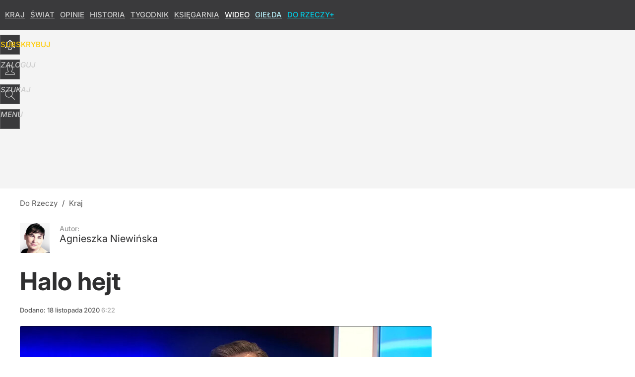

--- FILE ---
content_type: text/html; charset=utf-8
request_url: https://dorzeczy.pl/user-info
body_size: 1484
content:
{"login":false,"block":"6cvptqf50jvqp17a1roiecvmpr39its3jejlvo56l6tkisko","sv":true,"id5":"[base64]","form":"<div class=\"login-custom-form\">                 \n    <div class=\"login-box disabled-select\">           \n    <form class=\"login-form\" method=\"post\" action=\"https:\/\/embed.dorzeczy.pl\/sso\/p\/11\/\">\n        <fieldset>  \n        <legend>Logowanie<\/legend>    \n            <label for=\"username\">Login lub email<\/label>\n            <input type=\"text\" id=\"username\" placeholder=\"Podaj login lub email\" name=\"login\" required=\"required\" autocomplete=\"username\"> \n            <label for=\"password\">Has\u0142o<\/label>               \n            <input type=\"password\" id=\"password\" placeholder=\"Podaj has\u0142o\" name=\"password\" required=\"required\" autocomplete=\"current-password\"> \n        <\/fieldset>                                             \n        <button type=\"submit\" class=\"button button-action\">Zaloguj<\/button>\n        <input type=\"hidden\" name=\"token\" value=\"ad1d843a5cf0c17f470716588fee8534\">\n        <input class=\"button\" type=\"hidden\" id=\"form_referrer\" name=\"referrer\" value=\"\">\n    <\/form> \n    <div class=\"login-links disabled-select\">           \n        <a href=\"https:\/\/profil.dorzeczy.pl\/przypomnij-haslo\" class=\"login-link-remind\" rel=\"nofollow\">Przypomnij has\u0142o<\/a>        <a href=\"https:\/\/dorzeczy.pl\/regulamin\" class=\"login-link-regulations\" rel=\"nofollow\">Regulamin<\/a>   \n    <\/div>              \n        \n    <div id=\"soc-login-form\">\n    <fieldset class=\"disabled-select\">\n        <legend><span>Zaloguj si\u0119 <\/span>poprzez<span> serwisy spo\u0142eczno\u015bciowe<\/span>:<\/legend>  \n        <form method=\"post\" action=\"https:\/\/embed.dorzeczy.pl\/sso\/f\/11\/\" class=\"inline\">\n            <input type=\"hidden\" id=\"form_token_f\" name=\"token\" value=\"ad1d843a5cf0c17f470716588fee8534\">\n            <input type=\"hidden\" id=\"form_referrer_f\" name=\"referrer\" value=\"\">\n            <button type=\"submit\" class=\"button facebook-button\"><\/button>\n        <\/form>          \n        <form method=\"post\" action=\"https:\/\/embed.dorzeczy.pl\/sso\/t\/11\/\" class=\"inline\">\n            <input type=\"hidden\" id=\"form_token_t\" name=\"token\" value=\"ad1d843a5cf0c17f470716588fee8534\">\n            <input type=\"hidden\" id=\"form_referrer_t\" name=\"referrer\" value=\"\">\n            <button type=\"submit\" class=\"button twitter-button\"><\/button>\n        <\/form>\n        <form method=\"post\" action=\"https:\/\/embed.dorzeczy.pl\/sso\/g\/11\/\" class=\"inline\">\n            <input type=\"hidden\" id=\"form_token_g\" name=\"token\" value=\"ad1d843a5cf0c17f470716588fee8534\">\n            <input type=\"hidden\" id=\"form_referrer_g\" name=\"referrer\" value=\"\">\n            <button type=\"submit\" class=\"button googleplus-button\"><\/button>\n        <\/form>  \n    <\/fieldset>   \n    <\/div>    \n    <\/div>\n            <div class=\"account-box disabled-select\">    \n        <strong>\n        <span>Nie masz konta?<br>Do\u0142\u0105cz i zyskaj!<\/span>   \n        <\/strong>\n                <a href=\"https:\/\/profil.dorzeczy.pl\/nowe-konto\/?utm_source=dorzeczy.pl&utm_medium=header&utm_campaign=nowe-konto\" class=\"login-link-create button-action\" rel=\"nofollow\">Utw\u00f3rz konto<\/a>\n    <\/div>   \n    <\/div>","agreements_url":"https:\/\/profil.dorzeczy.pl\/edytuj-zgody","deep_object":{"current":{"dorzeczy":{"article":{"site_name":"Do Rzeczy","host":"dorzeczy.pl","path":"\/kraj\/161587\/halo-hejt.html","url":"https:\/\/dorzeczy.pl\/kraj\/161587\/halo-hejt.html","id":161587,"title":"Halo hejt","webtitle":"Halo hejt","keywords":["Hejt","radio","niewi\u0144ska"],"url_short":"https:\/\/dorzeczy.pl\/161587","url_canonical":"https:\/\/dorzeczy.pl\/kraj\/161587\/halo-hejt.html","container_path":"\/kraj\/","container_title":"Kraj","sponsored":0,"evergreen":0,"copyrighted":1,"payable":0,"premium":0,"word_count":23,"has_faq":0,"has_post":0,"has_quiz":0,"has_audio":0,"has_video":0,"has_recipe":0,"has_plugin":0,"has_gallery":0,"has_questioning":0,"has_presentation":0,"has_live_relation":0,"publisher":{"name":"Marcin Bugaj","id":5092},"author":["Agnieszka Niewi\u0144ska"],"categories":["Kraj"],"image":{"width":1679,"preview":"large"},"publication":{"date":"2020-11-18","datetime":"2020-11-18T06:22:00+01:00","ts":1605676920,"day":"Wed","month":"Nov","year":"2020"}},"host_name":"dorzeczy.pl","site_name":"Do Rzeczy"}}}}

--- FILE ---
content_type: text/html; charset=UTF-8
request_url: https://dorzeczy.pl/hits.php
body_size: -210
content:
{"share_get":{"count":0,"schema":"dorzeczy"},"display_set":{"set":1,"event_set":{"display":1},"count":4414,"tsht":1768841310,"pt":null,"dt":"d","schema":"dorzeczy"},"message_get":{"error":2,"message":0,"schema":"dorzeczy"}}

--- FILE ---
content_type: text/plain; charset=utf-8
request_url: https://api.deep.bi/v1/streams/j7odeRmIZNFp/events
body_size: -71
content:
mkleg3un-2v0eafr